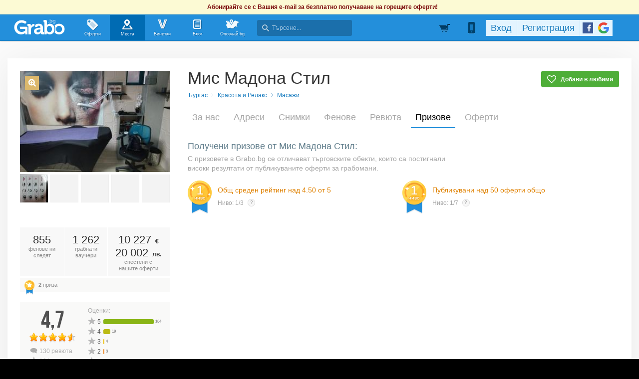

--- FILE ---
content_type: text/html; charset=utf-8
request_url: https://grabo.bg/places/mis-madona-stil/prizes
body_size: 105864
content:
<!DOCTYPE html PUBLIC "-//W3C//DTD XHTML 1.0 Transitional//EN" "http://www.w3.org/TR/xhtml1/DTD/xhtml1-transitional.dtd">
<html xmlns="http://www.w3.org/1999/xhtml" xmlns:fb="http://www.facebook.com/2008/fbml" xmlns:og="http://opengraphprotocol.org/schema/" xml:lang="bg" lang="bg">
	<head>
				<title>Призове | Мис Мадона Стил - Официална страница в Grabo.bg</title>
		<meta http-equiv="Content-Type" content="text/html; charset=UTF-8" />
		<link href="https://imgrabo.com/design/favicon.png" type="image/x-icon" rel="shortcut icon" />
		
		<script>
						var gtmData = [];
			if (gtmData && Object.keys(gtmData).length > 0) {
				window.dataLayer = window.dataLayer || [];
				window.dataLayer.push({
					event: "purchase",
					ecommerce: gtmData,
					UserID: "0",
					user_data: []				});
							}
		</script>


		<!-- Google Tag Manager -->
		<script>(function(w,d,s,l,i){w[l]=w[l]||[];w[l].push({'gtm.start':
		new Date().getTime(),event:'gtm.js'});var f=d.getElementsByTagName(s)[0],
		j=d.createElement(s),dl=l!='dataLayer'?'&l='+l:'';j.async=true;j.src=
		'https://www.googletagmanager.com/gtm.js?id='+i+dl;f.parentNode.insertBefore(j,f);
		})(window,document,'script','dataLayer','GTM-WB38M3R');</script>
		<!-- End Google Tag Manager -->
		<script type="text/javascript">
			var show_location_popup = true;
			var show_notifications_popup = false;
		</script>
				<link href="https://imgrabo.com/css/site.css?cb=202511031420" type="text/css" rel="stylesheet" />
		<link href="https://imgrabo.com/css/site2.css?cb=202511031420" type="text/css" rel="stylesheet" />
		<link href="https://imgrabo.com/css/site_grabohdrftr.css?cb=202511031420" type="text/css" rel="stylesheet" />
		<link href="https://imgrabo.com/css/badges.css?cb=202511031420" type="text/css" rel="stylesheet" />
		<link href="https://imgrabo.com/css/bizprofiles.css?cb=202511031420" type="text/css" rel="stylesheet" />
		<script src="https://imgrabo.com/js/jquery.js?cb=202601051300" type="text/javascript"></script>
		<script src="https://imgrabo.com/js/jquery-ui.min.js?cb=202601051300" type="text/javascript"></script>
		<script src="https://imgrabo.com/js/poshy.tips.js?cb=202601051300" type="text/javascript"></script>
		<script src="https://imgrabo.com/js/helpers.js?cb=202601051300" type="text/javascript"></script>
		<script src="https://imgrabo.com/js/site.js?cb=202601051300" type="text/javascript"></script>
		<script src="https://imgrabo.com/js/header.js?cb=202601051300" type="text/javascript"></script>
		<script src="https://imgrabo.com/js/fblogin.js?cb=202601051300" type="text/javascript"></script>
		<script src="https://imgrabo.com/js/messages.js?cb=202601051300" type="text/javascript"></script>
		<script src="https://imgrabo.com/js/live_feed.js?cb=202601051300" type="text/javascript"></script>
		<script src="https://imgrabo.com/js/bizprofiles.js?cb=202601051300" type="text/javascript"></script>
		<script src="https://www.gstatic.com/firebasejs/4.2.0/firebase-app.js" type="text/javascript"></script>
		<script src="https://www.gstatic.com/firebasejs/4.2.0/firebase-messaging.js" type="text/javascript"></script>
		<script src="https://grabo.bg/firebase-init.js" type="text/javascript"></script>
		<script src="https://imgrabo.com/js/web_notifications.js?cb=202601051300" type="text/javascript"></script>
		<script src="https://apis.google.com/js/platform.js" type="text/javascript"></script>
		<script type="text/javascript">
						
			var siteurl			= "https://grabo.bg/";
			var hdr_offset_top	= 30;
			var logged_user_id	= 0;
			var ckPlcNoAnl, ckPlcNoMrk;
			(function(){
				var cookie = document.cookie, storage = {};
				try { if( typeof localStorage==="object" && localStorage ) { storage = localStorage; } } catch(e) {}
				ckPlcNoAnl = cookie.match(/ckPlcNoAnl=1/) || storage.ckPlcNoAnl==1 ? true : false;
				ckPlcNoMrk = cookie.match(/ckPlcNoMrk=1/) || storage.ckPlcNoMrk==1 ? true : (!cookie.match(/ckPlcOK=1/) && storage.ckPlcOK!=1 ? true : false);
			})();
	
			
			if( ! ckPlcNoAnl ) {
				(function(i,s,o,g,r,a,m){i['GoogleAnalyticsObject']=r;i[r]=i[r]||function(){
				(i[r].q=i[r].q||[]).push(arguments)},i[r].l=1*new Date();a=s.createElement(o),
				m=s.getElementsByTagName(o)[0];a.async=1;a.src=g;m.parentNode.insertBefore(a,m)
				})(window,document,'script','https://www.google-analytics.com/analytics.js','ga');
				ga('create', 'UA-2403993-14', {
					cookieDomain: '.grabo.bg',
					cookieFlags: 'SameSite=None; Secure'
				});
				ga('set', 'anonymizeIp', true);
				ga('send', 'pageview');
				
			}
			else { window.ga = function(){}; }
		
			
			setTimeout(searchhdr2_init, 400);
		
			
		if( ! ckPlcNoMrk ) {
			!function(f,b,e,v,n,t,s){
				if(f.fbq)return;n=f.fbq=function(){n.callMethod?
				n.callMethod.apply(n,arguments):n.queue.push(arguments)};if(!f._fbq)f._fbq=n;
				n.push=n;n.loaded=!0;n.version='2.0';n.queue=[];t=b.createElement(e);t.async=!0;
				t.src=v;s=b.getElementsByTagName(e)[0];s.parentNode.insertBefore(t,s)
			}(window,document,'script','//connect.facebook.net/en_US/fbevents.js');
			fbq('init', '927096377334255', {'external_id': '5feceb66ffc86f38d952786c6d696c79c2dbc239dd4e91b46729d73a27fb57e9'});
			fbq('track', 'PageView');
		}
	
			
		(function (w,d,dn,t){w[dn]=w[dn]||[];w[dn].push({eventType:'init',value:t,dc:''});
		var f=d.getElementsByTagName('script')[0],c=d.createElement('script');c.async=true;
		c.src='https://tags.creativecdn.com/mEr6w9pvgteObIEHlKRw.js';
		f.parentNode.insertBefore(c,f);})(window,document,'rtbhEvents','mEr6w9pvgteObIEHlKRw');
	

		</script>

<meta property="fb:app_id" content="121197217952276"/><meta property="fb:admins" content="581958335"/><meta name="description" content="Grabo.bg" />

		<meta property="og:type"                  content="graboapp:grabo_club_obekt" />
		<meta property="og:url"                   content="https://grabo.bg/places/mis-madona-stil" />
		<meta property="og:title"                 content="Мис Мадона Стил" />
		<meta property="og:image"                 content="https://imgrabo.com/pics/businesses/ae8c421f8641e6152a9546bc8b10c93c.jpeg" />
		<meta property="og:description"           content="" />
		<meta property="og:determiner"            content="auto" /> 
			<meta property="place:location:latitude"  content="42.5045" />
			<meta property="place:location:longitude" content="27.4745" />
		<base target="_top" />
		<link rel="dns-prefetch" href="//reklama.wisdom.bg" />
		<meta name="google-site-verification" content="KnfaeH963H9Y0dZmJ_sGBA65XjemTsYUbJOZd8_Ia2w" />
		<meta name="alexaVerifyID" content="pjHPcUy5Tr958CIW22njy01xuw0" />
		<meta name="google-signin-client_id" content="98691006875-2mgtv1sc7vqovvmp96l2cpahj2sesmcm.apps.googleusercontent.com">
		<meta property="fb:page_id" content="139590789400622" />
		<meta property="fb:pages" content="139590789400622" />
		<meta name="_csrf" content="dea18cd898b550a09fc5ba629c4c7189" />
		<meta name="viewport" content="width=device-width, initial-scale=1" />

		<script type="text/javascript" src="//static.klaviyo.com/onsite/js/klaviyo.js?company_id=VZzxza"></script>
		<script type="text/javascript" async="" src="https://static.klaviyo.com/onsite/js/VZzxza/klaviyo.js"></script>
	</head>
	<body class="page_places subpage_index w1250 webp-enabled" itemscope itemtype="http://schema.org/WebPage">
		<!-- Google Tag Manager (noscript) -->
		<noscript><iframe src="https://www.googletagmanager.com/ns.html?id=GTM-WB38M3R"
		height="0" width="0" style="display:none;visibility:hidden"></iframe></noscript>
		<!-- End Google Tag Manager (noscript) -->
										<div id="yellowflybox" style="position:fixed; display:none;">
				<div id="yfb">
					<h2>Запиши се за промоциите!</h2>
										<p id="yd_msg" origtext="Ще ти пращаме най-добрите предложения директно в пощата, за да не ги пропускаш!">Ще ти пращаме най-добрите предложения директно в пощата, за да не ги пропускаш!</p>
					<div id="yd_form">
						<form method="post" action="" name="ydform" onsubmit="ydflybox_submit(); return false;">
							<input type="hidden" name="city" value="1" />
							<input type="submit" style="display:none;" />
							<span style="display:block; float:left; margin:10px 0 4px 2px; width:258px;">Моят e-mail:</span>
							<span style="display:block; float:left; margin:10px 0 4px 2px;">Искам оферти за:</span>
							<div class="klear"></div>
							<input type="text" id="yd_input" name="email" value="" style="width:240px;" />
							<div id="yd_menu">
								<a href="javascript:;" onclick="yd_city_menu(); return false;" onfocus="this.blur();" id="yd_menu_item">София</a>
								<div id="yd_list" style="display:none;">
									<div>
																					<a href="javascript:;" onclick="yd_city_choose('1', 'София'); return false;" onfocus="this.blur();">София</a>
																					<a href="javascript:;" onclick="yd_city_choose('2', 'Пловдив'); return false;" onfocus="this.blur();">Пловдив</a>
																					<a href="javascript:;" onclick="yd_city_choose('3', 'Варна'); return false;" onfocus="this.blur();">Варна</a>
																					<a href="javascript:;" onclick="yd_city_choose('5', 'Бургас'); return false;" onfocus="this.blur();">Бургас</a>
																					<a href="javascript:;" onclick="yd_city_choose('6', 'Русе'); return false;" onfocus="this.blur();">Русе</a>
																					<a href="javascript:;" onclick="yd_city_choose('7', 'Стара Загора'); return false;" onfocus="this.blur();">Стара Загора</a>
																					<a href="javascript:;" onclick="yd_city_choose('8', 'Плевен'); return false;" onfocus="this.blur();">Плевен</a>
																					<a href="javascript:;" onclick="yd_city_choose('9', 'Сливен'); return false;" onfocus="this.blur();">Сливен</a>
																					<a href="javascript:;" onclick="yd_city_choose('10', 'Добрич'); return false;" onfocus="this.blur();">Добрич</a>
																					<a href="javascript:;" onclick="yd_city_choose('11', 'Шумен'); return false;" onfocus="this.blur();">Шумен</a>
																					<a href="javascript:;" onclick="yd_city_choose('175', 'Благоевград'); return false;" onfocus="this.blur();">Благоевград</a>
																					<a href="javascript:;" onclick="yd_city_choose('173', 'Хасково'); return false;" onfocus="this.blur();">Хасково</a>
																					<a href="javascript:;" onclick="yd_city_choose('174', 'Пазарджик'); return false;" onfocus="this.blur();">Пазарджик</a>
																					<a href="javascript:;" onclick="yd_city_choose('176', 'Велико Търново'); return false;" onfocus="this.blur();">Велико Търново</a>
																					<a href="javascript:;" onclick="yd_city_choose('180', 'Асеновград'); return false;" onfocus="this.blur();">Асеновград</a>
																			</div>
																			<a href="javascript:;" onclick="yd_city_choose('203', 'Айтос'); return false;" onfocus="this.blur();">Айтос</a>
																			<a href="javascript:;" onclick="yd_city_choose('262', 'Аксаково'); return false;" onfocus="this.blur();">Аксаково</a>
																			<a href="javascript:;" onclick="yd_city_choose('398', 'Алфатар'); return false;" onfocus="this.blur();">Алфатар</a>
																			<a href="javascript:;" onclick="yd_city_choose('403', 'Антоново'); return false;" onfocus="this.blur();">Антоново</a>
																			<a href="javascript:;" onclick="yd_city_choose('355', 'Априлци'); return false;" onfocus="this.blur();">Априлци</a>
																			<a href="javascript:;" onclick="yd_city_choose('316', 'Ардино'); return false;" onfocus="this.blur();">Ардино</a>
																			<a href="javascript:;" onclick="yd_city_choose('180', 'Асеновград'); return false;" onfocus="this.blur();">Асеновград</a>
																			<a href="javascript:;" onclick="yd_city_choose('386', 'Ахелой'); return false;" onfocus="this.blur();">Ахелой</a>
																			<a href="javascript:;" onclick="yd_city_choose('404', 'Ахтопол'); return false;" onfocus="this.blur();">Ахтопол</a>
																			<a href="javascript:;" onclick="yd_city_choose('227', 'Балчик'); return false;" onfocus="this.blur();">Балчик</a>
																			<a href="javascript:;" onclick="yd_city_choose('238', 'Банкя'); return false;" onfocus="this.blur();">Банкя</a>
																			<a href="javascript:;" onclick="yd_city_choose('259', 'Банско'); return false;" onfocus="this.blur();">Банско</a>
																			<a href="javascript:;" onclick="yd_city_choose('342', 'Баня'); return false;" onfocus="this.blur();">Баня</a>
																			<a href="javascript:;" onclick="yd_city_choose('338', 'Батак'); return false;" onfocus="this.blur();">Батак</a>
																			<a href="javascript:;" onclick="yd_city_choose('384', 'Батановци'); return false;" onfocus="this.blur();">Батановци</a>
																			<a href="javascript:;" onclick="yd_city_choose('416', 'Бачково'); return false;" onfocus="this.blur();">Бачково</a>
																			<a href="javascript:;" onclick="yd_city_choose('252', 'Белене'); return false;" onfocus="this.blur();">Белене</a>
																			<a href="javascript:;" onclick="yd_city_choose('351', 'Белица'); return false;" onfocus="this.blur();">Белица</a>
																			<a href="javascript:;" onclick="yd_city_choose('322', 'Белово'); return false;" onfocus="this.blur();">Белово</a>
																			<a href="javascript:;" onclick="yd_city_choose('290', 'Белоградчик'); return false;" onfocus="this.blur();">Белоградчик</a>
																			<a href="javascript:;" onclick="yd_city_choose('260', 'Белослав'); return false;" onfocus="this.blur();">Белослав</a>
																			<a href="javascript:;" onclick="yd_city_choose('217', 'Берковица'); return false;" onfocus="this.blur();">Берковица</a>
																			<a href="javascript:;" onclick="yd_city_choose('175', 'Благоевград'); return false;" onfocus="this.blur();">Благоевград</a>
																			<a href="javascript:;" onclick="yd_city_choose('280', 'Бобов дол'); return false;" onfocus="this.blur();">Бобов дол</a>
																			<a href="javascript:;" onclick="yd_city_choose('406', 'Бобошево'); return false;" onfocus="this.blur();">Бобошево</a>
																			<a href="javascript:;" onclick="yd_city_choose('298', 'Божурище'); return false;" onfocus="this.blur();">Божурище</a>
																			<a href="javascript:;" onclick="yd_city_choose('400', 'Бойчиновци'); return false;" onfocus="this.blur();">Бойчиновци</a>
																			<a href="javascript:;" onclick="yd_city_choose('407', 'Болярово'); return false;" onfocus="this.blur();">Болярово</a>
																			<a href="javascript:;" onclick="yd_city_choose('418', 'Боровец'); return false;" onfocus="this.blur();">Боровец</a>
																			<a href="javascript:;" onclick="yd_city_choose('377', 'Борово'); return false;" onfocus="this.blur();">Борово</a>
																			<a href="javascript:;" onclick="yd_city_choose('204', 'Ботевград'); return false;" onfocus="this.blur();">Ботевград</a>
																			<a href="javascript:;" onclick="yd_city_choose('311', 'Брацигово'); return false;" onfocus="this.blur();">Брацигово</a>
																			<a href="javascript:;" onclick="yd_city_choose('370', 'Брегово'); return false;" onfocus="this.blur();">Брегово</a>
																			<a href="javascript:;" onclick="yd_city_choose('318', 'Брезник'); return false;" onfocus="this.blur();">Брезник</a>
																			<a href="javascript:;" onclick="yd_city_choose('393', 'Брезово'); return false;" onfocus="this.blur();">Брезово</a>
																			<a href="javascript:;" onclick="yd_city_choose('408', 'Брусарци'); return false;" onfocus="this.blur();">Брусарци</a>
																			<a href="javascript:;" onclick="yd_city_choose('5', 'Бургас'); return false;" onfocus="this.blur();">Бургас</a>
																			<a href="javascript:;" onclick="yd_city_choose('359', 'Бухово'); return false;" onfocus="this.blur();">Бухово</a>
																			<a href="javascript:;" onclick="yd_city_choose('389', 'Българово'); return false;" onfocus="this.blur();">Българово</a>
																			<a href="javascript:;" onclick="yd_city_choose('383', 'Бяла'); return false;" onfocus="this.blur();">Бяла</a>
																			<a href="javascript:;" onclick="yd_city_choose('423', 'Бяла (Област Варна)'); return false;" onfocus="this.blur();">Бяла (Област Варна)</a>
																			<a href="javascript:;" onclick="yd_city_choose('422', 'Бяла (Област Русе)'); return false;" onfocus="this.blur();">Бяла (Област Русе)</a>
																			<a href="javascript:;" onclick="yd_city_choose('225', 'Бяла Слатина'); return false;" onfocus="this.blur();">Бяла Слатина</a>
																			<a href="javascript:;" onclick="yd_city_choose('368', 'Бяла Черква'); return false;" onfocus="this.blur();">Бяла Черква</a>
																			<a href="javascript:;" onclick="yd_city_choose('3', 'Варна'); return false;" onfocus="this.blur();">Варна</a>
																			<a href="javascript:;" onclick="yd_city_choose('247', 'Велики Преслав'); return false;" onfocus="this.blur();">Велики Преслав</a>
																			<a href="javascript:;" onclick="yd_city_choose('176', 'Велико Търново'); return false;" onfocus="this.blur();">Велико Търново</a>
																			<a href="javascript:;" onclick="yd_city_choose('200', 'Велинград'); return false;" onfocus="this.blur();">Велинград</a>
																			<a href="javascript:;" onclick="yd_city_choose('301', 'Ветово'); return false;" onfocus="this.blur();">Ветово</a>
																			<a href="javascript:;" onclick="yd_city_choose('349', 'Ветрен'); return false;" onfocus="this.blur();">Ветрен</a>
																			<a href="javascript:;" onclick="yd_city_choose('179', 'Видин'); return false;" onfocus="this.blur();">Видин</a>
																			<a href="javascript:;" onclick="yd_city_choose('177', 'Враца'); return false;" onfocus="this.blur();">Враца</a>
																			<a href="javascript:;" onclick="yd_city_choose('328', 'Вълчедръм'); return false;" onfocus="this.blur();">Вълчедръм</a>
																			<a href="javascript:;" onclick="yd_city_choose('421', 'Вълчи Дол'); return false;" onfocus="this.blur();">Вълчи Дол</a>
																			<a href="javascript:;" onclick="yd_city_choose('336', 'Върбица'); return false;" onfocus="this.blur();">Върбица</a>
																			<a href="javascript:;" onclick="yd_city_choose('278', 'Вършец'); return false;" onfocus="this.blur();">Вършец</a>
																			<a href="javascript:;" onclick="yd_city_choose('178', 'Габрово'); return false;" onfocus="this.blur();">Габрово</a>
																			<a href="javascript:;" onclick="yd_city_choose('268', 'Генерал Тошево'); return false;" onfocus="this.blur();">Генерал Тошево</a>
																			<a href="javascript:;" onclick="yd_city_choose('391', 'Главиница'); return false;" onfocus="this.blur();">Главиница</a>
																			<a href="javascript:;" onclick="yd_city_choose('331', 'Глоджево'); return false;" onfocus="this.blur();">Глоджево</a>
																			<a href="javascript:;" onclick="yd_city_choose('310', 'Годеч'); return false;" onfocus="this.blur();">Годеч</a>
																			<a href="javascript:;" onclick="yd_city_choose('192', 'Горна Оряховица'); return false;" onfocus="this.blur();">Горна Оряховица</a>
																			<a href="javascript:;" onclick="yd_city_choose('206', 'Гоце Делчев'); return false;" onfocus="this.blur();">Гоце Делчев</a>
																			<a href="javascript:;" onclick="yd_city_choose('401', 'Грамада'); return false;" onfocus="this.blur();">Грамада</a>
																			<a href="javascript:;" onclick="yd_city_choose('337', 'Гулянци'); return false;" onfocus="this.blur();">Гулянци</a>
																			<a href="javascript:;" onclick="yd_city_choose('357', 'Гурково'); return false;" onfocus="this.blur();">Гурково</a>
																			<a href="javascript:;" onclick="yd_city_choose('250', 'Гълъбово'); return false;" onfocus="this.blur();">Гълъбово</a>
																			<a href="javascript:;" onclick="yd_city_choose('313', 'Две могили'); return false;" onfocus="this.blur();">Две могили</a>
																			<a href="javascript:;" onclick="yd_city_choose('320', 'Дебелец'); return false;" onfocus="this.blur();">Дебелец</a>
																			<a href="javascript:;" onclick="yd_city_choose('275', 'Девин'); return false;" onfocus="this.blur();">Девин</a>
																			<a href="javascript:;" onclick="yd_city_choose('248', 'Девня'); return false;" onfocus="this.blur();">Девня</a>
																			<a href="javascript:;" onclick="yd_city_choose('352', 'Джебел'); return false;" onfocus="this.blur();">Джебел</a>
																			<a href="javascript:;" onclick="yd_city_choose('185', 'Димитровград'); return false;" onfocus="this.blur();">Димитровград</a>
																			<a href="javascript:;" onclick="yd_city_choose('409', 'Димово'); return false;" onfocus="this.blur();">Димово</a>
																			<a href="javascript:;" onclick="yd_city_choose('369', 'Добринище'); return false;" onfocus="this.blur();">Добринище</a>
																			<a href="javascript:;" onclick="yd_city_choose('10', 'Добрич'); return false;" onfocus="this.blur();">Добрич</a>
																			<a href="javascript:;" onclick="yd_city_choose('304', 'Долна баня'); return false;" onfocus="this.blur();">Долна баня</a>
																			<a href="javascript:;" onclick="yd_city_choose('339', 'Долна Митрополия'); return false;" onfocus="this.blur();">Долна Митрополия</a>
																			<a href="javascript:;" onclick="yd_city_choose('360', 'Долна Оряховица'); return false;" onfocus="this.blur();">Долна Оряховица</a>
																			<a href="javascript:;" onclick="yd_city_choose('305', 'Долни Дъбник'); return false;" onfocus="this.blur();">Долни Дъбник</a>
																			<a href="javascript:;" onclick="yd_city_choose('271', 'Долни Чифлик'); return false;" onfocus="this.blur();">Долни Чифлик</a>
																			<a href="javascript:;" onclick="yd_city_choose('376', 'Доспат'); return false;" onfocus="this.blur();">Доспат</a>
																			<a href="javascript:;" onclick="yd_city_choose('350', 'Драгоман'); return false;" onfocus="this.blur();">Драгоман</a>
																			<a href="javascript:;" onclick="yd_city_choose('258', 'Дряново'); return false;" onfocus="this.blur();">Дряново</a>
																			<a href="javascript:;" onclick="yd_city_choose('272', 'Дулово'); return false;" onfocus="this.blur();">Дулово</a>
																			<a href="javascript:;" onclick="yd_city_choose('371', 'Дунавци'); return false;" onfocus="this.blur();">Дунавци</a>
																			<a href="javascript:;" onclick="yd_city_choose('189', 'Дупница'); return false;" onfocus="this.blur();">Дупница</a>
																			<a href="javascript:;" onclick="yd_city_choose('300', 'Дългопол'); return false;" onfocus="this.blur();">Дългопол</a>
																			<a href="javascript:;" onclick="yd_city_choose('285', 'Елена'); return false;" onfocus="this.blur();">Елена</a>
																			<a href="javascript:;" onclick="yd_city_choose('273', 'Елин Пелин'); return false;" onfocus="this.blur();">Елин Пелин</a>
																			<a href="javascript:;" onclick="yd_city_choose('237', 'Елхово'); return false;" onfocus="this.blur();">Елхово</a>
																			<a href="javascript:;" onclick="yd_city_choose('235', 'Етрополе'); return false;" onfocus="this.blur();">Етрополе</a>
																			<a href="javascript:;" onclick="yd_city_choose('344', 'Завет'); return false;" onfocus="this.blur();">Завет</a>
																			<a href="javascript:;" onclick="yd_city_choose('397', 'Земен'); return false;" onfocus="this.blur();">Земен</a>
																			<a href="javascript:;" onclick="yd_city_choose('367', 'Златарица'); return false;" onfocus="this.blur();">Златарица</a>
																			<a href="javascript:;" onclick="yd_city_choose('297', 'Златица'); return false;" onfocus="this.blur();">Златица</a>
																			<a href="javascript:;" onclick="yd_city_choose('420', 'Златни пясъци'); return false;" onfocus="this.blur();">Златни пясъци</a>
																			<a href="javascript:;" onclick="yd_city_choose('266', 'Златоград'); return false;" onfocus="this.blur();">Златоград</a>
																			<a href="javascript:;" onclick="yd_city_choose('325', 'Ивайловград'); return false;" onfocus="this.blur();">Ивайловград</a>
																			<a href="javascript:;" onclick="yd_city_choose('424', 'Игнатиево'); return false;" onfocus="this.blur();">Игнатиево</a>
																			<a href="javascript:;" onclick="yd_city_choose('330', 'Искър'); return false;" onfocus="this.blur();">Искър</a>
																			<a href="javascript:;" onclick="yd_city_choose('244', 'Исперих'); return false;" onfocus="this.blur();">Исперих</a>
																			<a href="javascript:;" onclick="yd_city_choose('224', 'Ихтиман'); return false;" onfocus="this.blur();">Ихтиман</a>
																			<a href="javascript:;" onclick="yd_city_choose('364', 'Каблешково'); return false;" onfocus="this.blur();">Каблешково</a>
																			<a href="javascript:;" onclick="yd_city_choose('230', 'Каварна'); return false;" onfocus="this.blur();">Каварна</a>
																			<a href="javascript:;" onclick="yd_city_choose('181', 'Казанлък'); return false;" onfocus="this.blur();">Казанлък</a>
																			<a href="javascript:;" onclick="yd_city_choose('354', 'Калофер'); return false;" onfocus="this.blur();">Калофер</a>
																			<a href="javascript:;" onclick="yd_city_choose('294', 'Камено'); return false;" onfocus="this.blur();">Камено</a>
																			<a href="javascript:;" onclick="yd_city_choose('392', 'Каолиново'); return false;" onfocus="this.blur();">Каолиново</a>
																			<a href="javascript:;" onclick="yd_city_choose('199', 'Карлово'); return false;" onfocus="this.blur();">Карлово</a>
																			<a href="javascript:;" onclick="yd_city_choose('208', 'Карнобат'); return false;" onfocus="this.blur();">Карнобат</a>
																			<a href="javascript:;" onclick="yd_city_choose('347', 'Каспичан'); return false;" onfocus="this.blur();">Каспичан</a>
																			<a href="javascript:;" onclick="yd_city_choose('395', 'Кермен'); return false;" onfocus="this.blur();">Кермен</a>
																			<a href="javascript:;" onclick="yd_city_choose('380', 'Килифарево'); return false;" onfocus="this.blur();">Килифарево</a>
																			<a href="javascript:;" onclick="yd_city_choose('411', 'Китен'); return false;" onfocus="this.blur();">Китен</a>
																			<a href="javascript:;" onclick="yd_city_choose('410', 'Клисура'); return false;" onfocus="this.blur();">Клисура</a>
																			<a href="javascript:;" onclick="yd_city_choose('234', 'Кнежа'); return false;" onfocus="this.blur();">Кнежа</a>
																			<a href="javascript:;" onclick="yd_city_choose('219', 'Козлодуй'); return false;" onfocus="this.blur();">Козлодуй</a>
																			<a href="javascript:;" onclick="yd_city_choose('303', 'Койнаре'); return false;" onfocus="this.blur();">Койнаре</a>
																			<a href="javascript:;" onclick="yd_city_choose('375', 'Копривщица'); return false;" onfocus="this.blur();">Копривщица</a>
																			<a href="javascript:;" onclick="yd_city_choose('314', 'Костандово'); return false;" onfocus="this.blur();">Костандово</a>
																			<a href="javascript:;" onclick="yd_city_choose('274', 'Костенец'); return false;" onfocus="this.blur();">Костенец</a>
																			<a href="javascript:;" onclick="yd_city_choose('232', 'Костинброд'); return false;" onfocus="this.blur();">Костинброд</a>
																			<a href="javascript:;" onclick="yd_city_choose('281', 'Котел'); return false;" onfocus="this.blur();">Котел</a>
																			<a href="javascript:;" onclick="yd_city_choose('381', 'Кочериново'); return false;" onfocus="this.blur();">Кочериново</a>
																			<a href="javascript:;" onclick="yd_city_choose('333', 'Кресна'); return false;" onfocus="this.blur();">Кресна</a>
																			<a href="javascript:;" onclick="yd_city_choose('346', 'Криводол'); return false;" onfocus="this.blur();">Криводол</a>
																			<a href="javascript:;" onclick="yd_city_choose('254', 'Кричим'); return false;" onfocus="this.blur();">Кричим</a>
																			<a href="javascript:;" onclick="yd_city_choose('295', 'Крумовград'); return false;" onfocus="this.blur();">Крумовград</a>
																			<a href="javascript:;" onclick="yd_city_choose('419', 'Крън'); return false;" onfocus="this.blur();">Крън</a>
																			<a href="javascript:;" onclick="yd_city_choose('257', 'Кубрат'); return false;" onfocus="this.blur();">Кубрат</a>
																			<a href="javascript:;" onclick="yd_city_choose('284', 'Куклен'); return false;" onfocus="this.blur();">Куклен</a>
																			<a href="javascript:;" onclick="yd_city_choose('341', 'Кула'); return false;" onfocus="this.blur();">Кула</a>
																			<a href="javascript:;" onclick="yd_city_choose('183', 'Кърджали'); return false;" onfocus="this.blur();">Кърджали</a>
																			<a href="javascript:;" onclick="yd_city_choose('182', 'Кюстендил'); return false;" onfocus="this.blur();">Кюстендил</a>
																			<a href="javascript:;" onclick="yd_city_choose('236', 'Левски'); return false;" onfocus="this.blur();">Левски</a>
																			<a href="javascript:;" onclick="yd_city_choose('321', 'Летница'); return false;" onfocus="this.blur();">Летница</a>
																			<a href="javascript:;" onclick="yd_city_choose('188', 'Ловеч'); return false;" onfocus="this.blur();">Ловеч</a>
																			<a href="javascript:;" onclick="yd_city_choose('382', 'Лозница'); return false;" onfocus="this.blur();">Лозница</a>
																			<a href="javascript:;" onclick="yd_city_choose('198', 'Лом'); return false;" onfocus="this.blur();">Лом</a>
																			<a href="javascript:;" onclick="yd_city_choose('241', 'Луковит'); return false;" onfocus="this.blur();">Луковит</a>
																			<a href="javascript:;" onclick="yd_city_choose('373', 'Лъки'); return false;" onfocus="this.blur();">Лъки</a>
																			<a href="javascript:;" onclick="yd_city_choose('263', 'Любимец'); return false;" onfocus="this.blur();">Любимец</a>
																			<a href="javascript:;" onclick="yd_city_choose('251', 'Лясковец'); return false;" onfocus="this.blur();">Лясковец</a>
																			<a href="javascript:;" onclick="yd_city_choose('277', 'Мадан'); return false;" onfocus="this.blur();">Мадан</a>
																			<a href="javascript:;" onclick="yd_city_choose('413', 'Маджарово'); return false;" onfocus="this.blur();">Маджарово</a>
																			<a href="javascript:;" onclick="yd_city_choose('374', 'Малко Търново'); return false;" onfocus="this.blur();">Малко Търново</a>
																			<a href="javascript:;" onclick="yd_city_choose('329', 'Мартен'); return false;" onfocus="this.blur();">Мартен</a>
																			<a href="javascript:;" onclick="yd_city_choose('233', 'Мездра'); return false;" onfocus="this.blur();">Мездра</a>
																			<a href="javascript:;" onclick="yd_city_choose('414', 'Мелник'); return false;" onfocus="this.blur();">Мелник</a>
																			<a href="javascript:;" onclick="yd_city_choose('396', 'Меричлери'); return false;" onfocus="this.blur();">Меричлери</a>
																			<a href="javascript:;" onclick="yd_city_choose('340', 'Мизия'); return false;" onfocus="this.blur();">Мизия</a>
																			<a href="javascript:;" onclick="yd_city_choose('399', 'Момин проход'); return false;" onfocus="this.blur();">Момин проход</a>
																			<a href="javascript:;" onclick="yd_city_choose('253', 'Момчилград'); return false;" onfocus="this.blur();">Момчилград</a>
																			<a href="javascript:;" onclick="yd_city_choose('184', 'Монтана'); return false;" onfocus="this.blur();">Монтана</a>
																			<a href="javascript:;" onclick="yd_city_choose('343', 'Мъглиж'); return false;" onfocus="this.blur();">Мъглиж</a>
																			<a href="javascript:;" onclick="yd_city_choose('306', 'Неделино'); return false;" onfocus="this.blur();">Неделино</a>
																			<a href="javascript:;" onclick="yd_city_choose('226', 'Несебър'); return false;" onfocus="this.blur();">Несебър</a>
																			<a href="javascript:;" onclick="yd_city_choose('356', 'Николаево'); return false;" onfocus="this.blur();">Николаево</a>
																			<a href="javascript:;" onclick="yd_city_choose('319', 'Никопол'); return false;" onfocus="this.blur();">Никопол</a>
																			<a href="javascript:;" onclick="yd_city_choose('201', 'Нова Загора'); return false;" onfocus="this.blur();">Нова Загора</a>
																			<a href="javascript:;" onclick="yd_city_choose('222', 'Нови Искър'); return false;" onfocus="this.blur();">Нови Искър</a>
																			<a href="javascript:;" onclick="yd_city_choose('218', 'Нови пазар'); return false;" onfocus="this.blur();">Нови пазар</a>
																			<a href="javascript:;" onclick="yd_city_choose('379', 'Обзор'); return false;" onfocus="this.blur();">Обзор</a>
																			<a href="javascript:;" onclick="yd_city_choose('245', 'Омуртаг'); return false;" onfocus="this.blur();">Омуртаг</a>
																			<a href="javascript:;" onclick="yd_city_choose('361', 'Опака'); return false;" onfocus="this.blur();">Опака</a>
																			<a href="javascript:;" onclick="yd_city_choose('287', 'Оряхово'); return false;" onfocus="this.blur();">Оряхово</a>
																			<a href="javascript:;" onclick="yd_city_choose('358', 'Павел баня'); return false;" onfocus="this.blur();">Павел баня</a>
																			<a href="javascript:;" onclick="yd_city_choose('231', 'Павликени'); return false;" onfocus="this.blur();">Павликени</a>
																			<a href="javascript:;" onclick="yd_city_choose('174', 'Пазарджик'); return false;" onfocus="this.blur();">Пазарджик</a>
																			<a href="javascript:;" onclick="yd_city_choose('417', 'Пампорово'); return false;" onfocus="this.blur();">Пампорово</a>
																			<a href="javascript:;" onclick="yd_city_choose('210', 'Панагюрище'); return false;" onfocus="this.blur();">Панагюрище</a>
																			<a href="javascript:;" onclick="yd_city_choose('171', 'Перник'); return false;" onfocus="this.blur();">Перник</a>
																			<a href="javascript:;" onclick="yd_city_choose('296', 'Перущица'); return false;" onfocus="this.blur();">Перущица</a>
																			<a href="javascript:;" onclick="yd_city_choose('194', 'Петрич'); return false;" onfocus="this.blur();">Петрич</a>
																			<a href="javascript:;" onclick="yd_city_choose('205', 'Пещера'); return false;" onfocus="this.blur();">Пещера</a>
																			<a href="javascript:;" onclick="yd_city_choose('264', 'Пирдоп'); return false;" onfocus="this.blur();">Пирдоп</a>
																			<a href="javascript:;" onclick="yd_city_choose('394', 'Плачковци'); return false;" onfocus="this.blur();">Плачковци</a>
																			<a href="javascript:;" onclick="yd_city_choose('8', 'Плевен'); return false;" onfocus="this.blur();">Плевен</a>
																			<a href="javascript:;" onclick="yd_city_choose('412', 'Плиска'); return false;" onfocus="this.blur();">Плиска</a>
																			<a href="javascript:;" onclick="yd_city_choose('2', 'Пловдив'); return false;" onfocus="this.blur();">Пловдив</a>
																			<a href="javascript:;" onclick="yd_city_choose('302', 'Полски Тръмбеш'); return false;" onfocus="this.blur();">Полски Тръмбеш</a>
																			<a href="javascript:;" onclick="yd_city_choose('220', 'Поморие'); return false;" onfocus="this.blur();">Поморие</a>
																			<a href="javascript:;" onclick="yd_city_choose('212', 'Попово'); return false;" onfocus="this.blur();">Попово</a>
																			<a href="javascript:;" onclick="yd_city_choose('387', 'Пордим'); return false;" onfocus="this.blur();">Пордим</a>
																			<a href="javascript:;" onclick="yd_city_choose('309', 'Правец'); return false;" onfocus="this.blur();">Правец</a>
																			<a href="javascript:;" onclick="yd_city_choose('332', 'Приморско'); return false;" onfocus="this.blur();">Приморско</a>
																			<a href="javascript:;" onclick="yd_city_choose('223', 'Провадия'); return false;" onfocus="this.blur();">Провадия</a>
																			<a href="javascript:;" onclick="yd_city_choose('216', 'Първомай'); return false;" onfocus="this.blur();">Първомай</a>
																			<a href="javascript:;" onclick="yd_city_choose('221', 'Раднево'); return false;" onfocus="this.blur();">Раднево</a>
																			<a href="javascript:;" onclick="yd_city_choose('214', 'Радомир'); return false;" onfocus="this.blur();">Радомир</a>
																			<a href="javascript:;" onclick="yd_city_choose('190', 'Разград'); return false;" onfocus="this.blur();">Разград</a>
																			<a href="javascript:;" onclick="yd_city_choose('228', 'Разлог'); return false;" onfocus="this.blur();">Разлог</a>
																			<a href="javascript:;" onclick="yd_city_choose('256', 'Ракитово'); return false;" onfocus="this.blur();">Ракитово</a>
																			<a href="javascript:;" onclick="yd_city_choose('213', 'Раковски'); return false;" onfocus="this.blur();">Раковски</a>
																			<a href="javascript:;" onclick="yd_city_choose('362', 'Рила'); return false;" onfocus="this.blur();">Рила</a>
																			<a href="javascript:;" onclick="yd_city_choose('353', 'Роман'); return false;" onfocus="this.blur();">Роман</a>
																			<a href="javascript:;" onclick="yd_city_choose('327', 'Рудозем'); return false;" onfocus="this.blur();">Рудозем</a>
																			<a href="javascript:;" onclick="yd_city_choose('6', 'Русе'); return false;" onfocus="this.blur();">Русе</a>
																			<a href="javascript:;" onclick="yd_city_choose('378', 'Садово'); return false;" onfocus="this.blur();">Садово</a>
																			<a href="javascript:;" onclick="yd_city_choose('196', 'Самоков'); return false;" onfocus="this.blur();">Самоков</a>
																			<a href="javascript:;" onclick="yd_city_choose('195', 'Сандански'); return false;" onfocus="this.blur();">Сандански</a>
																			<a href="javascript:;" onclick="yd_city_choose('317', 'Сапарева баня'); return false;" onfocus="this.blur();">Сапарева баня</a>
																			<a href="javascript:;" onclick="yd_city_choose('324', 'Свети Влас'); return false;" onfocus="this.blur();">Свети Влас</a>
																			<a href="javascript:;" onclick="yd_city_choose('209', 'Свиленград'); return false;" onfocus="this.blur();">Свиленград</a>
																			<a href="javascript:;" onclick="yd_city_choose('191', 'Свищов'); return false;" onfocus="this.blur();">Свищов</a>
																			<a href="javascript:;" onclick="yd_city_choose('261', 'Своге'); return false;" onfocus="this.blur();">Своге</a>
																			<a href="javascript:;" onclick="yd_city_choose('197', 'Севлиево'); return false;" onfocus="this.blur();">Севлиево</a>
																			<a href="javascript:;" onclick="yd_city_choose('402', 'Сеново'); return false;" onfocus="this.blur();">Сеново</a>
																			<a href="javascript:;" onclick="yd_city_choose('255', 'Септември'); return false;" onfocus="this.blur();">Септември</a>
																			<a href="javascript:;" onclick="yd_city_choose('187', 'Силистра'); return false;" onfocus="this.blur();">Силистра</a>
																			<a href="javascript:;" onclick="yd_city_choose('269', 'Симеоновград'); return false;" onfocus="this.blur();">Симеоновград</a>
																			<a href="javascript:;" onclick="yd_city_choose('270', 'Симитли'); return false;" onfocus="this.blur();">Симитли</a>
																			<a href="javascript:;" onclick="yd_city_choose('308', 'Славяново'); return false;" onfocus="this.blur();">Славяново</a>
																			<a href="javascript:;" onclick="yd_city_choose('9', 'Сливен'); return false;" onfocus="this.blur();">Сливен</a>
																			<a href="javascript:;" onclick="yd_city_choose('267', 'Сливница'); return false;" onfocus="this.blur();">Сливница</a>
																			<a href="javascript:;" onclick="yd_city_choose('348', 'Сливо поле'); return false;" onfocus="this.blur();">Сливо поле</a>
																			<a href="javascript:;" onclick="yd_city_choose('415', 'Слънчев бряг'); return false;" onfocus="this.blur();">Слънчев бряг</a>
																			<a href="javascript:;" onclick="yd_city_choose('193', 'Смолян'); return false;" onfocus="this.blur();">Смолян</a>
																			<a href="javascript:;" onclick="yd_city_choose('315', 'Смядово'); return false;" onfocus="this.blur();">Смядово</a>
																			<a href="javascript:;" onclick="yd_city_choose('289', 'Созопол'); return false;" onfocus="this.blur();">Созопол</a>
																			<a href="javascript:;" onclick="yd_city_choose('243', 'Сопот'); return false;" onfocus="this.blur();">Сопот</a>
																			<a href="javascript:;" onclick="yd_city_choose('1', 'София'); return false;" onfocus="this.blur();">София</a>
																			<a href="javascript:;" onclick="yd_city_choose('249', 'Средец'); return false;" onfocus="this.blur();">Средец</a>
																			<a href="javascript:;" onclick="yd_city_choose('229', 'Стамболийски'); return false;" onfocus="this.blur();">Стамболийски</a>
																			<a href="javascript:;" onclick="yd_city_choose('7', 'Стара Загора'); return false;" onfocus="this.blur();">Стара Загора</a>
																			<a href="javascript:;" onclick="yd_city_choose('293', 'Стражица'); return false;" onfocus="this.blur();">Стражица</a>
																			<a href="javascript:;" onclick="yd_city_choose('279', 'Стралджа'); return false;" onfocus="this.blur();">Стралджа</a>
																			<a href="javascript:;" onclick="yd_city_choose('312', 'Стрелча'); return false;" onfocus="this.blur();">Стрелча</a>
																			<a href="javascript:;" onclick="yd_city_choose('299', 'Суворово'); return false;" onfocus="this.blur();">Суворово</a>
																			<a href="javascript:;" onclick="yd_city_choose('345', 'Сунгурларе'); return false;" onfocus="this.blur();">Сунгурларе</a>
																			<a href="javascript:;" onclick="yd_city_choose('388', 'Сухиндол'); return false;" onfocus="this.blur();">Сухиндол</a>
																			<a href="javascript:;" onclick="yd_city_choose('286', 'Съединение'); return false;" onfocus="this.blur();">Съединение</a>
																			<a href="javascript:;" onclick="yd_city_choose('335', 'Сърница'); return false;" onfocus="this.blur();">Сърница</a>
																			<a href="javascript:;" onclick="yd_city_choose('283', 'Твърдица'); return false;" onfocus="this.blur();">Твърдица</a>
																			<a href="javascript:;" onclick="yd_city_choose('276', 'Тервел'); return false;" onfocus="this.blur();">Тервел</a>
																			<a href="javascript:;" onclick="yd_city_choose('239', 'Тетевен'); return false;" onfocus="this.blur();">Тетевен</a>
																			<a href="javascript:;" onclick="yd_city_choose('288', 'Тополовград'); return false;" onfocus="this.blur();">Тополовград</a>
																			<a href="javascript:;" onclick="yd_city_choose('202', 'Троян'); return false;" onfocus="this.blur();">Троян</a>
																			<a href="javascript:;" onclick="yd_city_choose('372', 'Трън'); return false;" onfocus="this.blur();">Трън</a>
																			<a href="javascript:;" onclick="yd_city_choose('307', 'Тръстеник'); return false;" onfocus="this.blur();">Тръстеник</a>
																			<a href="javascript:;" onclick="yd_city_choose('240', 'Трявна'); return false;" onfocus="this.blur();">Трявна</a>
																			<a href="javascript:;" onclick="yd_city_choose('242', 'Тутракан'); return false;" onfocus="this.blur();">Тутракан</a>
																			<a href="javascript:;" onclick="yd_city_choose('186', 'Търговище'); return false;" onfocus="this.blur();">Търговище</a>
																			<a href="javascript:;" onclick="yd_city_choose('366', 'Угърчин'); return false;" onfocus="this.blur();">Угърчин</a>
																			<a href="javascript:;" onclick="yd_city_choose('365', 'Хаджидимово'); return false;" onfocus="this.blur();">Хаджидимово</a>
																			<a href="javascript:;" onclick="yd_city_choose('207', 'Харманли'); return false;" onfocus="this.blur();">Харманли</a>
																			<a href="javascript:;" onclick="yd_city_choose('173', 'Хасково'); return false;" onfocus="this.blur();">Хасково</a>
																			<a href="javascript:;" onclick="yd_city_choose('265', 'Хисаря'); return false;" onfocus="this.blur();">Хисаря</a>
																			<a href="javascript:;" onclick="yd_city_choose('323', 'Цар Калоян'); return false;" onfocus="this.blur();">Цар Калоян</a>
																			<a href="javascript:;" onclick="yd_city_choose('282', 'Царево'); return false;" onfocus="this.blur();">Царево</a>
																			<a href="javascript:;" onclick="yd_city_choose('292', 'Чепеларе'); return false;" onfocus="this.blur();">Чепеларе</a>
																			<a href="javascript:;" onclick="yd_city_choose('215', 'Червен Бряг'); return false;" onfocus="this.blur();">Червен Бряг</a>
																			<a href="javascript:;" onclick="yd_city_choose('385', 'Черноморец'); return false;" onfocus="this.blur();">Черноморец</a>
																			<a href="javascript:;" onclick="yd_city_choose('390', 'Чипровци'); return false;" onfocus="this.blur();">Чипровци</a>
																			<a href="javascript:;" onclick="yd_city_choose('211', 'Чирпан'); return false;" onfocus="this.blur();">Чирпан</a>
																			<a href="javascript:;" onclick="yd_city_choose('334', 'Шабла'); return false;" onfocus="this.blur();">Шабла</a>
																			<a href="javascript:;" onclick="yd_city_choose('326', 'Шивачево'); return false;" onfocus="this.blur();">Шивачево</a>
																			<a href="javascript:;" onclick="yd_city_choose('405', 'Шипка'); return false;" onfocus="this.blur();">Шипка</a>
																			<a href="javascript:;" onclick="yd_city_choose('11', 'Шумен'); return false;" onfocus="this.blur();">Шумен</a>
																			<a href="javascript:;" onclick="yd_city_choose('363', 'Ябланица'); return false;" onfocus="this.blur();">Ябланица</a>
																			<a href="javascript:;" onclick="yd_city_choose('291', 'Якоруда'); return false;" onfocus="this.blur();">Якоруда</a>
																			<a href="javascript:;" onclick="yd_city_choose('172', 'Ямбол'); return false;" onfocus="this.blur();">Ямбол</a>
																	</div>
							</div>
							<a href="javascript:;" onclick="ydflybox_submit(); return false;" onfocus="this.blur();" id="yd_btn"><b>Запиши ме</b></a>
							<div class="klear"></div>
						</form>
					</div>
					<div class="klear"></div>
					<a href="javascript:;" onclick="ydflybox_close(); return false" onfocus="this.blur();" id="yd_close"></a>
				</div>
			</div>
		
		<div id="overlaymap_container"></div>

		<div class="hdr_newww ">
								<div id="fixedyellow">
						<div id="fixedyellow2">
							<a href="javascript:;" id="slimyfly" onclick="ydflybox_open(); return false" onfocus="this.blur();">Абонирайте се с Вашия e-mail за безплатно получаване на горещите оферти!</a>
						</div>
					</div>
								<div class="nhdr_top">
				<div class="nhdr_wrap">
                                        <div class="nhdr_left">
						<a href="https://grabo.bg/sofia" class="nhdr_logo "></a>
						<div class="nhdr_nav">
															<a href="https://grabo.bg/sofia" class="nhdr_navitem nhnvitm_icon nhnvitm_icon_deals">
									<span>Оферти</span>
								</a>
														<a href="https://grabo.bg/places" class="nhdr_navitem nhdr_selected nhnvitm_icon nhnvitm_icon_places">
								<span>Места</span>
							</a>
							<a href="https://grabo.bg/vinetki" class="nhdr_navitem  nhnvitm_icon nhnvitm_icon_vinetki">
								<span>Винетки</span>
							</a>
							<a href="https://grabo.bg/blog" class="nhdr_navitem  nhnvitm_icon nhnvitm_icon_blog">
								<span>Блог</span>
							</a>
															<a href="https://opoznai.bg" target="_blank" class="nhdr_navitem nhnvitm_icon nhnvitm_icon_opoznai">
									<span>Опознай.bg</span>
								</a>
														<div class="searchhdr_btn_blackoverlay" id="searchhdr_btn_blackoverlay" style="display:none;"></div>
							<span id="searchhdr_holder" class="nhdr_navitem nhdr_search">
							      <span class="nhdr_search_icon"></span>
							      <input type="text" id="searchhdr_input" class="nhdr_search_input" placeholder="Търсене..."/>
							</span>
							<div class="searchhdr_suggester" id="searchhdr_content" style="display:none;"></div>
							<div class="klear"></div>
						</div>
					</div>
					<div class="nhdr_right">
									<div class="nhdr_right_wrap">
							<a href="https://grabo.bg/cart" class="rdsgn_hdrcart empty poshy-tips" rel="nofollow" title="Вашата количка е празна">&nbsp;</a>
						<div class="nhdr_umenu_item notlogged_mode" id="mobiicon_btn" title="Мобилна версия">
				<a class="nhdr_navitem nhdr_mobiitem">
					<span class="nhdr_phoneicon poshy-tips" title="Мобилна версия"></span>
				</a>
				<div class="rdsgn_notifbox" id="nhdr_phonebox">
					<div class="rdsgn_notifbox_top">Grabo мобилна версия</div>
					<a href="https://play.google.com/store/apps/details?id=com.grabo&rdid=com.grabo&rdot=1&feature=md" class="rdsgn_notiff" target="_blank"><span class="notiff_android"></span><p>Изтегли приложението за <b>Android</b>.</p><div class="klear"></div></a>
					<a href="https://itunes.apple.com/us/app/grabo/id651423121" class="rdsgn_notiff" target="_blank"><span class="notiff_iphone"></span><p>Изтегли приложението за <b>iPhone</b>.</p><div class="klear"></div></a>
					<a href="https://appgallery.cloud.huawei.com/ag/n/app/C101264079" class="rdsgn_notiff" target="_blank"><span class="notiff_huawei"></span><p>Изтегли приложението за <b>Huawei</b>.</p><div class="klear"></div></a>
					<span class="rdsgn_notiff"><p>...или отвори <b>grabo.bg</b></p><div class="klear"></div></span>
				</div>
			</div>
			<div id="usernav" class="usrnvplc" style="margin-top:2px;">
				<a onclick="googlelogin_click();" onfocus="this.blur();" class="poshy-tips navitem last" title="Вход с Google профил"><strong class="newgg"></strong></a>
				<a onclick="fblogin_click();" onfocus="this.blur();" class="poshy-tips navitem last" title="Вход с Facebook профил"><b class="newfb"></b></a>
				<span class="spacer"></span>
				<a href="https://grabo.bg/user/signup" onclick="hdr_signupp(); return false;" onfocus="this.blur();" class="navitem">Регистрация</a><span class="spacer"></span>
				<a href="https://grabo.bg/user/signin" onclick="hdr_signinn(); return false;" onfocus="this.blur();" class="navitem frst">Вход</a>
			</div>
			<div class="klear"></div>
		</div>
	
	<div class="nhdr_usermenu" style="display: none;">

		
		
		
		
		
		<div class="klear"></div>
	</div>
	<div class="klear"></div>					</div>
					<div class="klear"></div>
				</div>
			</div>

					</div>
		<div class="klear"></div>
		<div class="redsgn_placeholder" style="height: 82px"></div>

					<div class="droplogin noprint" style="display:none;" id="droplogin_signin">
				<div class="droplogin_hdr" onclick="blackoverlay_close();"><a href="javascript:;" onfocus="this.blur();">Вход</a></div>
				<div class="droplogin_body">
					<div class="droplogin_form">
						<form name="hdrlf" method="post" action="https://grabo.bg/user/signin">
							<strong style="padding-top:0px;">E-mail:</strong>
							<input type="text" name="email" value="" class="accountinputs" tabindex="1001" />
							<strong>Парола:</strong>
							<input type="password" name="password" value="" class="accountinputs" tabindex="1002" autocomplete="off" />
							<a href="#" onclick="document.forms.hdrlf.submit(); return false;" class="accountbtn" tabindex="1004"><b>Вход</b></a>
							<label>
								<input type="checkbox" name="rememberme" value="1" tabindex="1003" checked="checked" />
								<span>Запомни ме</span>
							</label>
							<div style="width:1px; height:1px; overflow:hidden;">
								<input type="submit" value="submit" style="margin:10px;" />
							</div>
						</form>
					</div>
					<div class="droplogin_links">
						<a href="https://grabo.bg/user/signin/forgotten" class="dl_fpass" tabindex="1005">Забравена парола</a>
						<a href="https://grabo.bg/user/signup" class="dl_newreg" tabindex="1006" onclick="return hdr_signupp();">Нова регистрация</a>
					</div>
				</div>
				<div class="droplogin_ftr"></div>
			</div>
			<div class="droplogin noprint" style="display:none;" id="droplogin_signup">
				<div class="droplogin_hdr dropreg" onclick="blackoverlay_close();"><a href="javascript:;" onfocus="this.blur();">Регистрация</a></div>
				<div class="droplogin_body">
					<div class="droplogin_form" style="padding-bottom:8px;">
						<form name="hdrrf" method="post" action="https://grabo.bg/user/signup">
							<strong style="padding-top:0px;">Име и фамилия:</strong>
							<input type="text" name="fullname" value="" class="accountinputs" tabindex="1101" />
							<strong>E-mail адрес:</strong>
							<input type="text" name="email" value="" class="accountinputs" tabindex="1102" />
							<strong>Парола:</strong>
							<input type="password" name="password" value="" class="accountinputs" tabindex="1103" autocomplete="off" />
							<strong>Повтори паролата:</strong>
							<input type="password" name="password2" value="" class="accountinputs" tabindex="1104" autocomplete="off" />
							<label style="width:auto; margin:0px; padding:0px; margin-top:10px; ">
								<input type="checkbox" name="rememberme" value="1" tabindex="1105" style="float:left;" checked="checked" />
								<span style="width:220px; float:left; padding-left:8px;">Запомни ме на този компютър.</span>
							</label>
							<label style="width:auto; margin:0px; padding:0px; margin-top:5px; margin-bottom:5px;">
								<input type="checkbox" name="subscribe" value="1" tabindex="1106" style="float:left;" />
								<span style="width:220px; float:left; padding-left:8px;">Желая да получавам безплатно оферти по e-mail.</span>
							</label>
							<label style="width:auto; margin:0px; padding:0px; margin-top:5px; margin-bottom:5px;">
								<input type="checkbox" name="agree" value="1" tabindex="1107" style="float:left;" />
								<span style="width:220px; float:left; padding-left:8px;">Приемам <a href="https://grabo.bg/terms" target="_blank">Условията за ползване</a> и <a href="https://grabo.bg/terms/privacy" target="_blank">Политиката за лични данни</a>.</span>
							</label>
							<a href="#" onclick="document.forms.hdrrf.submit(); return false;" class="accountbtn" tabindex="1106"><b>Регистрирай ме</b></a>
							<input type="submit" style="display:none;" />
						</form>
					</div>
				</div>
				<div class="droplogin_ftr"></div>
			</div>
		
		
		
			<div id="site">
			<div class="mainsite-bttm">
				<div id="sitebody">
	

<div itemscope itemtype="http://schema.org/LocalBusiness" class="bpsitehead">
    <div class="bpv2_page">
        <aside class="bpv2_aside">
            

                        <div class="imgallery">
                            <div class="imgallery_big">
                    <a href="javascript:;" onclick="flybox_open_iframe('Мис Мадона Стил', 'https://grabo.bg/flybox/viewbizimages/bid:4445/imgi:0'); return false;" onfocus="this.blur();" class="imgallery_bigimg" style="background-image:url('https://imgrabo.com/pics/businesses/thumbs1/ae8c421f8641e6152a9546bc8b10c93c.jpeg');" data-filename="ae8c421f8641e6152a9546bc8b10c93c.jpeg">
                        <em class="imgallery_zoom"></em>
                        <img src="https://imgrabo.com/design/_opoznai.bg/empty_pixel_4to3.png">
                    </a>
                </div>
                                                                            <div class="imgallery_thumbs">
                                                                                <a href="javascript:;" onclick="flybox_open_iframe('Мис Мадона Стил', 'https://grabo.bg/flybox/viewbizimages/bid:4445/imgi:1'); return false;" onfocus="this.blur();" class="imgallery_thumb" style="background-image:url('https://imgrabo.com/pics/businesses/thumbs3/e25d94505bd53757dc75e93e3b6251be.jpeg');" data-filename="e25d94505bd53757dc75e93e3b6251be.jpeg">
                                <img src="https://imgrabo.com/design/_opoznai.bg/empty_pixel.png">
                                                            </a>
                                                                                    <a href="javascript:;" onclick="flybox_open_iframe('Мис Мадона Стил', 'https://grabo.bg/flybox/viewbizimages/bid:4445/imgi:2'); return false;" onfocus="this.blur();" class="imgallery_thumb" style="background-image:url('https://imgrabo.com/pics/businesses/thumbs3/3ad2c4851ec6e99f85a918f4b97a124d.jpeg');" data-filename="3ad2c4851ec6e99f85a918f4b97a124d.jpeg">
                                <img src="https://imgrabo.com/design/_opoznai.bg/empty_pixel.png">
                                                            </a>
                                                                                    <a href="javascript:;" onclick="flybox_open_iframe('Мис Мадона Стил', 'https://grabo.bg/flybox/viewbizimages/bid:4445/imgi:3'); return false;" onfocus="this.blur();" class="imgallery_thumb" style="background-image:url('https://imgrabo.com/pics/businesses/thumbs3/594e24f4dfcf0a57e21006c4fac1d46b.jpeg');" data-filename="594e24f4dfcf0a57e21006c4fac1d46b.jpeg">
                                <img src="https://imgrabo.com/design/_opoznai.bg/empty_pixel.png">
                                                            </a>
                                                                                    <a href="javascript:;" onclick="flybox_open_iframe('Мис Мадона Стил', 'https://grabo.bg/flybox/viewbizimages/bid:4445/imgi:4'); return false;" onfocus="this.blur();" class="imgallery_thumb" style="background-image:url('https://imgrabo.com/pics/businesses/thumbs3/9bbaaf48025b83161523781407009a7b.jpeg');" data-filename="9bbaaf48025b83161523781407009a7b.jpeg">
                                <img src="https://imgrabo.com/design/_opoznai.bg/empty_pixel.png">
                                                            </a>
                                                                                                                <span class="imgallery_thumb">
                                                <img src="https://imgrabo.com/design/_opoznai.bg/empty_pixel.png">
                                            </span>
                                                                            <div class="clearfix"></div>
                    </div>
                                        <div class="clearfix"></div>
        </div>
    
<div class="newbp_fb_widget">
		<div style="height:25px; float:left; width:270px; overflow:hidden;" id="fb_like">
		<fb:like href="https://grabo.bg/places/mis-madona-stil" send="true" width="350" show_faces="false"></fb:like>
	</div>
	<div class="klear"></div>
</div>

<div class="bpright">
    <style>
	.bpr-stats a {
   		 height: 98px;
	}
</style>
	<div class="bpr-stats">
		<a class="bprs-left" href="https://grabo.bg/places/mis-madona-stil/followers">
			<b>855</b>
			<span>фенове ни следят</span>
		</a>
		<a class="bprs-center" href="https://grabo.bg/places/mis-madona-stil/deals">
			<b>1 262</b>
			<span>грабнати ваучери</span>
		</a>
		<a class="bprs-right" href="https://grabo.bg/places/mis-madona-stil/deals">
			<b>		<!-- Стойност на офертата -->
											10 227 <i>€</i><br>20 002 <i>лв.</i>
					
						<!-- Още за разграбване: -->
		
		</b>
			<span>спестени с<br />нашите оферти</span>
		</a>
	</div>


    <a href="https://grabo.bg/places/mis-madona-stil/prizes" class="bpr-prize-count">
        <span class="bpr-prize-count-icon"></span>
        <b>2</b> приза    </a>


	<div class="bp_rating_summary">
		<div class="bprs_scorebox">
			<strong itemprop="ratingValue">4,7</strong>
			<div class="bprh-rate bprs_rating">
									<div class="rev-rate rev-"></div>
									<div class="rev-rate rev-"></div>
									<div class="rev-rate rev-"></div>
									<div class="rev-rate rev-"></div>
									<div class="rev-rate rev-twofour"></div>
								<div class="klear"></div>
			</div>
			<div class="bprs_totalbox">
				<a href="https://grabo.bg/places/mis-madona-stil/reviews" class="bprs_reviews"><span itemprop="reviewCount">130</span> ревюта</a>
				<a href="https://grabo.bg/places/mis-madona-stil/reviews" class="bprs_rates"><span itemprop="ratingCount">194</span> оценки</a>
			</div>
		</div>
		<div class="bprs_histogram bprs_histogram_fl">
			<strong>Оценки:</strong>
			<div class="bprs_histogram2">
													<a href="https://grabo.bg/places/mis-madona-stil/reviews#rating:5" class="poshy-tips bprs_colb bprs_colb5star" title="Вижте всички ревюта с оценка 5">
						<span class="bprs_colb_star">5</span>
						<div class="bprs_colb2"><span style="width:100%;"></span><em>164</em></div>
					</a>
									<a href="https://grabo.bg/places/mis-madona-stil/reviews#rating:4" class="poshy-tips bprs_colb bprs_colb4star" title="Вижте всички ревюта с оценка 4">
						<span class="bprs_colb_star">4</span>
						<div class="bprs_colb2"><span style="width:12%;"></span><em>19</em></div>
					</a>
									<a href="https://grabo.bg/places/mis-madona-stil/reviews#rating:3" class="poshy-tips bprs_colb bprs_colb3star" title="Вижте всички ревюта с оценка 3">
						<span class="bprs_colb_star">3</span>
						<div class="bprs_colb2"><span style="width:2%;"></span><em>4</em></div>
					</a>
									<a href="https://grabo.bg/places/mis-madona-stil/reviews#rating:2" class="poshy-tips bprs_colb bprs_colb2star" title="Вижте всички ревюта с оценка 2">
						<span class="bprs_colb_star">2</span>
						<div class="bprs_colb2"><span style="width:2%;"></span><em>3</em></div>
					</a>
									<a href="https://grabo.bg/places/mis-madona-stil/reviews#rating:1" class="poshy-tips bprs_colb bprs_colb1star" title="Вижте всички ревюта с оценка 1">
						<span class="bprs_colb_star">1</span>
						<div class="bprs_colb2"><span style="width:2%;"></span><em>4</em></div>
					</a>
							</div>
		</div>
		<div class="klear"></div>
        <div class="bp_rating_meta">
                        <div class="bp_rating_meta_controls">
                <a href="javascript:;" class="bp_show_meta_rate " data-show="date">оценки по<br>месеци</a>
                <a href="javascript:;" class="bp_show_meta_rate " data-show="deal">оценки по<br>последни оферти</a>
                <div class="clearfix"></div>
            </div>
                            <div id="chart_div_date" class="chart_div_wrap" style="display: none;">
                    <strong>Оценки по месеци:</strong>
                    <div id="chart_div_cnt" class="months">
                        <p>Май 2025: <span class="text_right">5.00 от 1 оценка</span></p><p>Ноември 2024: <span class="text_right">5.00 от 2 оценки</span></p><p>Октомври 2024: <span class="text_right">5.00 от 2 оценки</span></p><p>Септември 2024: <span class="text_right">5.00 от 1 оценка</span></p><p>Август 2024: <span class="text_right">5.00 от 1 оценка</span></p><p>Юли 2024: <span class="text_right">5.00 от 1 оценка</span></p><p>Юни 2024: <span class="text_right">5.00 от 1 оценка</span></p><p>Май 2024: <span class="text_right">5.00 от 1 оценка</span></p><p>Април 2024: <span class="text_right">4.67 от 3 оценки</span></p><p>Март 2024: <span class="text_right">5.00 от 3 оценки</span></p><p>Февруари 2024: <span class="text_right">5.00 от 2 оценки</span></p><p>Януари 2024: <span class="text_right">5.00 от 5 оценки</span></p><p>Декември 2023: <span class="text_right">5.00 от 4 оценки</span></p><p>Ноември 2023: <span class="text_right">5.00 от 2 оценки</span></p><p>Октомври 2023: <span class="text_right">5.00 от 4 оценки</span></p><p>Септември 2023: <span class="text_right">5.00 от 3 оценки</span></p><p>Август 2023: <span class="text_right">5.00 от 9 оценки</span></p><p>Юли 2023: <span class="text_right">5.00 от 3 оценки</span></p><p>Юни 2023: <span class="text_right">4.75 от 4 оценки</span></p><p>Август 2021: <span class="text_right">5.00 от 1 оценка</span></p><p>Юли 2021: <span class="text_right">5.00 от 3 оценки</span></p><p>Юни 2021: <span class="text_right">5.00 от 1 оценка</span></p><p>Април 2021: <span class="text_right">4.50 от 6 оценки</span></p><p>Март 2021: <span class="text_right">5.00 от 5 оценки</span></p><p>Февруари 2021: <span class="text_right">5.00 от 6 оценки</span></p><p>Януари 2021: <span class="text_right">5.00 от 3 оценки</span></p><p>Декември 2020: <span class="text_right">5.00 от 5 оценки</span></p><p>Ноември 2020: <span class="text_right">5.00 от 1 оценка</span></p><p>Октомври 2020: <span class="text_right">5.00 от 1 оценка</span></p><p>Септември 2020: <span class="text_right">4.57 от 7 оценки</span></p><p>Август 2020: <span class="text_right">5.00 от 2 оценки</span></p><p>Юли 2020: <span class="text_right">4.88 от 8 оценки</span></p><p>Юни 2020: <span class="text_right">4.62 от 13 оценки</span></p><p>Май 2020: <span class="text_right">5.00 от 1 оценка</span></p><p>Декември 2019: <span class="text_right">5.00 от 1 оценка</span></p><p>Ноември 2019: <span class="text_right">5.00 от 8 оценки</span></p><p>Октомври 2019: <span class="text_right">5.00 от 6 оценки</span></p><p>Септември 2019: <span class="text_right">4.00 от 1 оценка</span></p><p>Април 2019: <span class="text_right">5.00 от 1 оценка</span></p><p>Февруари 2019: <span class="text_right">5.00 от 1 оценка</span></p><p>Януари 2019: <span class="text_right">4.50 от 2 оценки</span></p><p>Декември 2018: <span class="text_right">5.00 от 4 оценки</span></p><p>Януари 2018: <span class="text_right">3.59 от 1 оценка</span></p><p>Декември 2017: <span class="text_right">3.71 от 4 оценки</span></p><p>Август 2017: <span class="text_right">5.00 от 1 оценка</span></p><p>Май 2017: <span class="text_right">5.00 от 1 оценка</span></p><p>Март 2017: <span class="text_right">5.00 от 1 оценка</span></p><p>Февруари 2016: <span class="text_right">4.00 от 1 оценка</span></p><p>Ноември 2015: <span class="text_right">4.00 от 1 оценка</span></p><p>Юни 2015: <span class="text_right">5.00 от 2 оценки</span></p><p>Май 2015: <span class="text_right">4.00 от 2 оценки</span></p><p>Януари 2015: <span class="text_right">4.00 от 1 оценка</span></p><p>Декември 2014: <span class="text_right">4.50 от 2 оценки</span></p><p>Ноември 2014: <span class="text_right">5.00 от 3 оценки</span></p><p>Септември 2014: <span class="text_right">4.00 от 1 оценка</span></p><p>Май 2014: <span class="text_right">5.00 от 1 оценка</span></p><p>Април 2014: <span class="text_right">5.00 от 2 оценки</span></p><p>Март 2014: <span class="text_right">5.00 от 2 оценки</span></p><p>Февруари 2014: <span class="text_right">5.00 от 5 оценки</span></p><p>Декември 2013: <span class="text_right">5.00 от 1 оценка</span></p><p>Ноември 2013: <span class="text_right">4.33 от 3 оценки</span></p><p>Октомври 2013: <span class="text_right">4.50 от 2 оценки</span></p><p>Юни 2013: <span class="text_right">3.48 от 1 оценка</span></p><p>Май 2013: <span class="text_right">4.40 от 10 оценки</span></p><p>Април 2013: <span class="text_right">5.00 от 1 оценка</span></p><p>Март 2013: <span class="text_right">4.00 от 3 оценки</span></p><p>Февруари 2013: <span class="text_right">4.67 от 3 оценки</span></p>                    </div>
                </div>
                                        <div id="chart_div_deal" class="chart_div_wrap" style="display: none;">
                    <strong>Оценки по последни оферти:</strong>
                    <div class="months">
                        <p>От 17.04.2024: <span class="text_right">5.00 от 1 оценка</span></p><p>От 29.02.2024: <span class="text_right">5.00 от 10 оценки</span></p><p>От 06.10.2023: <span class="text_right">5.00 от 13 оценки</span></p><p>От 10.08.2023: <span class="text_right">5.00 от 4 оценки</span></p><p>От 08.07.2023: <span class="text_right">4.75 от 4 оценки</span></p><p>От 08.07.2023: <span class="text_right">5.00 от 1 оценка</span></p><p>От 07.07.2023: <span class="text_right">5.00 от 10 оценки</span></p><p>От 31.05.2023: <span class="text_right">4.67 от 3 оценки</span></p><p>От 18.05.2023: <span class="text_right">5.00 от 6 оценки</span></p><p>От 23.06.2021: <span class="text_right">5.00 от 1 оценка</span></p>                    </div>
                </div>
                        <div class="clearfix"></div>
        </div>

			</div>

<div style="background:#eff8ff; padding:15px; margin:15px 0;">
	<a href="https://grabo.bg/about/business" style="display:block;">
		<b>Рекламирайте Вашия бизнес в Grabo!</b>
		<div style="margin-top:5px;">Научете оттук какви са ползите и как можете да публикувате оферта.</div>
	</a>
</div>	<div class="gp_followers">
		<div class="gp_followers_cont">
			<b>Екстри</b>
			<div class="bp_ex_iconhold" style="padding: 5px 5px 0px 5px;">
																<span class="poshy-tips bp_ex_parking" title="Разполага с паркоместа"></span>
												<span class="poshy-tips bp_ex_wifi" title="WiFi достъп"></span>
												<span class="poshy-tips bp_ex_airc" title="Климатик"></span>
												<span class="poshy-tips bp_ex_tv" title="Разполага с телевизор"></span>
												<span class="poshy-tips bp_ex_news" title="Вестници"></span>
												<span class="poshy-tips bp_ex_kids" title="Разполага с детски кът"></span>
												<span class="poshy-tips bp_ex_invalid" title="Достъп за инвалиди"></span>
												<span class="poshy-tips bp_ex_nosmoke" title="Не се пуши"></span>
												<span class="poshy-tips bp_ex_garden" title="Градина"></span>
							</div>
		</div>
	</div>
	<div class="klear"></div>
        <a href="javascript:;" class="bp_pricelist_button warning" onClick="flybox_open_iframe('Докладвай нередност', '/places/report/mis-madona-stil');">Докладвай нередност</a>
        <!-- <a href="javascript:;" onClick="flybox_open_iframe('Докладвай нередност', '/places/report/mis-madona-stil');">Докладвай нередност</a> -->
    </div>

<script>
    var jq_htmlbody = false;
    var jq_window   = false;

    var guide_gallery_handler = function () {
        var jq_gallery = $('.imgallery');
        var jq_gallery_thumbs = jq_gallery.find('a.imgallery_thumb');
        var big_img = jq_gallery.find('.imgallery_bigimg');
        var big_img_filename = big_img.data('filename');
        var url_tmp = 'https://imgrabo.com/pics/businesses/thumbs1/';

        var setImg = function(el, filename, num){
            el.css('background-image', 'url("'+url_tmp+filename+'")');
            el.attr('data-image-num', num);
        };
        jq_gallery_thumbs.mouseenter(function(){
            var that = $(this);
            var this_filename = that.data('filename');
            var this_num      = that.data('image-num');
            setImg(big_img, this_filename, this_num);
        });
        jq_gallery.mouseleave(function(){
            setImg(big_img, big_img_filename);
            big_img.attr('data-image-num', '0');
        });
    };

    $(document).ready(function() {
        jq_htmlbody = $('html, body');
        jq_window = $(window);

                setTimeout(guide_gallery_handler, 100);
        
        $('.bp_show_meta_rate').click(function(e){
            var jq_this = $(this);
            var data_to_show = jq_this.data('show');
            if(data_to_show){
                $('#chart_div_'+data_to_show).show();
                jq_this.addClass('disabled');
            }
        });
    });
</script>

        </aside>
        <main class="bpv2_main">
            
<script type="text/javascript">
	var bid = 4445;
</script>
<div class="bpsiteheadcont">
	<h1>
		<meta itemprop="name" itemprop="brand" content="Мис Мадона Стил" />
		<meta itemprop="image" content="https://imgrabo.com/pics/businesses/ae8c421f8641e6152a9546bc8b10c93c.jpeg" />
		<meta itemprop="priceRange" content="" />
		<meta itemprop="address" content="" />
		<meta itemprop="telephone"content="" />
		<a href="https://grabo.bg/places/mis-madona-stil" id="business_name" >
						Мис Мадона Стил					</a>
	</h1>

	
			<div class="bpprofilepathline">
								<div class="bpprofilepathitem">
					<span itemscope itemtype='http://data-vocabulary.org/Breadcrumb'>
						<a itemprop='url' href="https://grabo.bg/places/burgas">
							<span itemprop='title'>Бургас</span>
						</a>
					</span>
				</div>
								
						<span itemscope itemtype="http://data-vocabulary.org/Breadcrumb">
							<div class="bpprofilepathsep"></div>
								<div class="bpprofilepathitem">
									<div class="nwhdr-suggst">
										<div class="nwhdr-suggst-top"><div class="nwhdr-suggst-top2"></div></div>
										<div class="nwhdr-suggst-cont">
											<div class="nwhdr-suggst-cont2">
												<a href="https://grabo.bg/places/burgas/zavedenia">Заведения</a><a href="https://grabo.bg/places/burgas/turizam">Туризъм</a><a href="https://grabo.bg/places/burgas/krasota-relax">Красота и Релакс</a><a href="https://grabo.bg/places/burgas/zabavlenia">Забавления</a><a href="https://grabo.bg/places/burgas/kultura">Култура</a><a href="https://grabo.bg/places/burgas/sport-fitness">Спорт и Фитнес</a><a href="https://grabo.bg/places/burgas/avtomobili">Автомобили</a><a href="https://grabo.bg/places/burgas/uroci-kursove">Уроци и курсове</a><a href="https://grabo.bg/places/burgas/pazaruvane">Пазаруване</a><a href="https://grabo.bg/places/burgas/za-deca">За децата</a><a href="https://grabo.bg/places/burgas/zdrave">Здраве</a><a href="https://grabo.bg/places/burgas/dance">Танци</a><a href="https://grabo.bg/places/burgas/other">Други</a>
											</div>
										</div>
										<div class="nwhdr-suggst-b"><div class="nwhdr-suggst-b2"></div></div>
									</div>
								<a itemprop="url" href="https://grabo.bg/places/burgas/krasota-relax" ><span itemprop="title">Красота и Релакс</span></a>
							</div>
						</span>
					<b></b>
						<span itemscope itemtype="http://data-vocabulary.org/Breadcrumb">
							<div class="bpprofilepathsep"></div>
								<div class="bpprofilepathitem">
									<div class="nwhdr-suggst">
										<div class="nwhdr-suggst-top"><div class="nwhdr-suggst-top2"></div></div>
										<div class="nwhdr-suggst-cont">
											<div class="nwhdr-suggst-cont2">
												<a href="https://grabo.bg/places/burgas/saloni-za-krasota">Салони за красота</a><a href="https://grabo.bg/places/burgas/frizyorski-saloni">Фризьорски салони</a><a href="https://grabo.bg/places/burgas/kozmetichki-produkti">Козметични продукти</a><a href="https://grabo.bg/places/burgas/masaji">Масажи</a><a href="https://grabo.bg/places/burgas/sauna">Сауна</a><a href="https://grabo.bg/places/burgas/solarium">Солариум</a><a href="https://grabo.bg/places/burgas/epilacii">Епилации</a><a href="https://grabo.bg/places/burgas/za-otslabvane">Отслабване</a>
											</div>
										</div>
										<div class="nwhdr-suggst-b"><div class="nwhdr-suggst-b2"></div></div>
									</div>
								<a itemprop="url" href="https://grabo.bg/places/burgas/masaji" ><span itemprop="title">Масажи</span></a>
							</div>
						</span>
									<div class="klear"></div>
			</div>
		<div id="bpprofilebtns">
        <a id="bpprofile_friendme" href="javascript:;"
           class="bp_v2_addfriend_btn"
           style="cursor: pointer; "
                            onclick="flybox_open_iframe('Вход в Grabo.bg', 'https://grabo.bg/flybox/login/cb:window.parent.location.reload()/button:Продължи/action:2'); tooltip_hide(tooltip_last_el,true);"
                    >
            <em></em>Добави в любими
        </a>

        <span id="profile_isfriend" href="javascript:;"
           class="bp_v2_addfriend_btn activated"
           style="display:none;"
        >
            <a style="cursor: pointer;" class="poshy-tips" title="Отпиши се" onclick="if(confirm('Сигурни ли сте, че искате да се отпишете от Мис Мадона Стил?')){unbecome_fan();}"></a>
			<em></em>Добавено в любими!
        </span>




		<!--
		<a id="bpprofile_message" style="cursor: pointer;"><b>Пиши ни</b></a>
		-->
        <!--
		<a id="bpprofile_friendme" style="cursor: pointer; " href="javascript:;"
							onclick="flybox_open_iframe('Вход в Grabo.bg', 'https://grabo.bg/flybox/login/cb:window.parent.location.reload()/button:Продължи/action:2'); tooltip_hide(tooltip_last_el,true);"
					>
			<b>Добави в любими</b>
		</a>
		<div id="profile_isfriend" style="display:none;">
			<a style="cursor: pointer;" class="poshy-tips" title="Отпиши се" onclick="if(confirm('Сигурни ли сте, че искате да се отпишете от Мис Мадона Стил?')){unbecome_fan();}"></a>
			<b>Добавено в любими!</b>
		</div>
		-->

		<!--
		<div itemprop="aggregateRating" itemscope itemtype="http://schema.org/AggregateRating" class="dp-rating">
			<div class="dp-stars">
									<div class="r-"></div>
									<div class="r-"></div>
									<div class="r-"></div>
									<div class="r-"></div>
									<div class="r-twofour"></div>
								<span itemprop="ratingValue">4.7</span>
				<meta itemprop="worstRating" content="1" />
				<meta itemprop="bestRating" content="5" />
			</div>

			<div class="dp-rating-top"><h2>Рейтинг</h2>
				<div class="dp-rating-cont" style="">
											<a class="dp-starstop-revs" style="pading-right:5px;" href="#reviews"><span itemprop="reviewCount">130</span> ревюта</a>
																						<span style="padding:0px 5px;color:gray;">&middot;</span>
						<a  class="dp-starstop-revs" href="#reviews"><span itemprop="ratingCount">194</span> оценки</a>
															</div>
				<div class="dp-rating-bottom">
											<div class="dp-rating-bottomc">
							Ревюта могат да пишат само клиенти, посетили обекта с ваучер или клубна карта.
						</div>
									</div>
			</div>
		</div>
		-->


	</div>

	<div id="bpprofilenav">
								<a href="https://grabo.bg/places/mis-madona-stil" class="">
				<b>За нас</b>
			</a>
								<a href="https://grabo.bg/places/mis-madona-stil/addresses" class="">
				<b>Адреси<i class="count">1</i></b>
			</a>
								<a href="https://grabo.bg/places/mis-madona-stil/gallery" class="">
				<b>Снимки<i class="count">5</i></b>
			</a>
								<a href="https://grabo.bg/places/mis-madona-stil/followers" class="">
				<b>Фенове<i class="count">855</i></b>
			</a>
								<a href="https://grabo.bg/places/mis-madona-stil/reviews" class="">
				<b>Ревюта<i class="count">130</i></b>
			</a>
								<a href="https://grabo.bg/places/mis-madona-stil/prizes" class="onprofilenav">
				<b>Призове<i class="count">2</i></b>
			</a>
								<a href="https://grabo.bg/places/mis-madona-stil/deals" class="">
				<b>Оферти</b>
			</a>
		        <div class="klear"></div>
	</div>

	
</div>

<script type="text/javascript">
	setTimeout(function(){
		$.post("https://grabo.bg/places/ajaxlogpageview/4445");
	}, 2000);
</script>            <div class="bpleft">
                                    <div class="bp_new_prizespage">
                        <div class="bp_new_header">
                            <h1>Получени призове от Мис Мадона Стил:</h1>
                            <p>С призовете в Grabo.bg се отличават търговските обекти, които са постигнали високи резултати от публикуваните оферти за грабомани.</p>
                        </div>
                                                    <div class="bp_prize">
	                		<a href="/places/prizes/id:4/level:1" class="bp_prize_ribbon">
		                		<b>1</b>
		                		<small>ниво</small>
                                	                		</a>
                                <div class="bp_prize_txt">
                                    <strong>
                                    	<a href="/places/prizes/id:4/level:1">
											Общ среден рейтинг над 4.50 от 5                                    	</a>
                                    </strong>
                                    <div class="bp_prize_txt_meta">
                                                                                    <div class="bp_prize_meta_item levelitem">
                                                Ниво: 1/3 <em class="bp_prize_help">?</em>
                                                                                                    <div class="bp_prize_level_popup">
                                                                                                                	                                                        	<p class="active">
                                                                <a href="/places/prizes/id:4/level:1" class="active" target="_blank">Ниво 1: Общ среден рейтинг над 4.50 от 5</a>                                                            </p>
                                                                                                                	                                                        	<p class="">
                                                                <a href="/places/prizes/id:4/level:2" class="" target="_blank">Ниво 2: Общ среден рейтинг над 4.75 от 5</a>                                                            </p>
                                                                                                                	                                                        	<p class="">
                                                                <a href="/places/prizes/id:4/level:3" class="" target="_blank">Ниво 3: Общ среден рейтинг над 4.90 от 5</a>                                                            </p>
                                                                                                            </div>
                                                                                            </div>
                                                                            </div>
                                                                    </div>
                                <div class="klear"></div>
                            </div>
                                                        <div class="bp_prize">
	                		<a href="/places/prizes/id:3/level:1" class="bp_prize_ribbon">
		                		<b>1</b>
		                		<small>ниво</small>
                                	                		</a>
                                <div class="bp_prize_txt">
                                    <strong>
                                    	<a href="/places/prizes/id:3/level:1">
											Публикувани над 50 оферти общо                                    	</a>
                                    </strong>
                                    <div class="bp_prize_txt_meta">
                                                                                    <div class="bp_prize_meta_item levelitem">
                                                Ниво: 1/7 <em class="bp_prize_help">?</em>
                                                                                                    <div class="bp_prize_level_popup">
                                                                                                                	                                                        	<p class="active">
                                                                <a href="/places/prizes/id:3/level:1" class="active" target="_blank">Ниво 1: Публикувани над 50 оферти общо</a>                                                            </p>
                                                                                                                	                                                        	<p class="">
                                                                <a href="/places/prizes/id:3/level:2" class="" target="_blank">Ниво 2: Публикувани над 100 оферти общо</a>                                                            </p>
                                                                                                                	                                                        	<p class="">
                                                                <a href="/places/prizes/id:3/level:3" class="" target="_blank">Ниво 3: Публикувани над 150 оферти общо</a>                                                            </p>
                                                                                                                	                                                        	<p class="">
                                                                <a href="/places/prizes/id:3/level:4" class="" target="_blank">Ниво 4: Публикувани над 200 оферти общо</a>                                                            </p>
                                                                                                                	                                                        	<p class="">
                                                                <a href="/places/prizes/id:3/level:5" class="" target="_blank">Ниво 5: Публикувани над 300 оферти общо</a>                                                            </p>
                                                                                                                	                                                        	<p class="">
                                                                <a href="/places/prizes/id:3/level:6" class="" target="_blank">Ниво 6: Публикувани над 500 оферти общо</a>                                                            </p>
                                                                                                                	                                                        	<p class="">
                                                                <a href="/places/prizes/id:3/level:7" class="" target="_blank">Ниво 7: Публикувани над 1 000 оферти общо</a>                                                            </p>
                                                                                                            </div>
                                                                                            </div>
                                                                            </div>
                                                                    </div>
                                <div class="klear"></div>
                            </div>
                                                </div>
                            </div>
        </main>
        <div class="klear"></div>
    </div>
</div>

									</div>
									<div id="slimftr" class="slimftr_white"></div>
							</div>

			<div class="newftr-top">
				<div class="newftr-top2">
					<a href="https://grabo.bg/" class="newftr-logo"></a>
					<div class="newftr-phone">
						<strong>Контакти с Grabo.bg:</strong>
						<b><em class="mail"></em><a href="https://grabo.bg/support" rel="nofollow" onclick="open_support_flybox(); return false;">Форма</a></b>
						<b><em class="mail"></em><a href="mailto:info@grabo.bg">info@grabo.bg</a></b>
													<b><em class="phone"></em><a href="tel:0875301090">087 530 1090</a> <small>(10:00 - 18:30ч)</small></b>
											</div>
					<div class="newftr-social">
						<a onclick="flybox_open_iframe('Абонирай се по e-mail', 'https://grabo.bg/flybox/emailsubscrftr'); return false;" class="newftr-smail" title="Абонирай се за офертите по e-mail" style="cursor:pointer;"></a>
						<a href="https://www.instagram.com/grabobg" class="newftr-sinsta" title="Следи Grabo.bg в Instagram" target="_blank" rel="noopener"></a>
						<a href="https://twitter.com/grabobg" class="newftr-stwit" title="Следи Grabo.bg в Twitter" target="_blank" rel="noopener"></a>
						<a href="https://www.facebook.com/grabobg" class="newftr-sfb" title="Следи Grabo.bg във Facebook" target="_blank" rel="noopener"></a>
					</div>
				</div>
			</div>

			<div class="newftr-more">
				<div class="newftr-more2">
					<span class="newftr-moreitems">
						<span class="mp_ftrphones">
							<b>Мобилно приложение</b>
							<i>Свали Grabo приложение за:</i>
							<a href="https://play.google.com/store/apps/details?id=com.grabo&amp;rdid=com.grabo&amp;rdot=1&amp;feature=md" class="npv_mobile_option mobileandroid" target="_blank" rel="noopener"><b>Android</b></a>
							<a href="https://itunes.apple.com/us/app/grabo/id651423121" class="npv_mobile_option mobileiphone" target="_blank" rel="noopener"><b>iPhone</b></a>
							<a href="https://appgallery.cloud.huawei.com/ag/n/app/C101264079" class="npv_mobile_option mobilehuawei" target="_blank" rel="noopener"><b>Huawei</b></a>
							<div class="klear"></div>
						</span>
					</span>
					<a href="https://grabo.bg/about/business" class="newftr-moreitems"> <!-- lastChild -->
						<b>Рекламирай с оферта</b>
						<i>Публикувай Grabo оферта и популяризирай бизнеса си</i>
						<b class="newftr-moreitem-but"><span>Разбери още</span></b>
						<div class="klear"></div>
					</a>
										<a class="footer_tv_adbanner" href="https://grabo.bg/about/tvreklama" style="background-image:url('//imgrabo.com/design/redesign/tv/2018-11/lyubo-kirov.jpg');">
						<span></span>
						<b>Grabo.bg TV реклами</b>
					</a>
				</div>
			</div>

			
			<div class="newftr-links" style="min-height:102px;">
				<div class="newftr-links2">
					<div class="newftr-links-holder nlh1">
						<a href="https://grabo.bg/">Grabo.bg Начало</a><br />
						<!-- <a href="https://grabo.bg/about">Какво е Grabo.bg</a><br /> -->
						<a href="https://grabo.bg/support" rel="nofollow" onclick="open_support_flybox(); return false;">Контакти</a><br />
						<a href="https://grabo.bg/help">Помощ</a><br />
						<a href="https://grabo.bg/blog">Официален блог</a><br />
						<br />
						<a href="https://grabo.bg/terms">Условия за ползване</a><br />
						<a href="https://grabo.bg/terms/privacy">Политика за лични данни</a><br />
						<a href="javascript:;" onclick="googlefc.callbackQueue.push({'CONSENT_DATA_READY': () => googlefc.showRevocationMessage()});">Поверителност</a><br />
						<a href="https://grabo.bg/terms/cookies">Политика за бисквитки</a><br />
					</div>
					<div class="newftr-links-holder nlh2">
						<a href="https://grabo.bg/">Всички оферти</a><br />
						<a href="https://grabo.bg/travel">Почивки и екскурзии</a><br />
						<a href="https://grabo.bg/events">Култура и събития</a><br />
						<br />
						<a href="https://grabo.bg/giftcards">GiftCard за ваучери</a><br />
						<a href="https://grabo.bg/places">Справочник с обекти</a><br />
						<br />
						<a href="https://grabo.bg/vinetki">Винетки</a><br />
					</div>
					<div class="newftr-links-holder nlh3">
						<a href="https://grabo.bg/check" rel="nofollow" target="_blank">Проверка на ваучери</a><br />
						<br />
						<a href="https://grabo.bg/about/business">Реклама в Grabo чрез оферта</a><br />
                              	<!-- <a href="https://grabo.bg/about/advertisement">Реклама в Grabo на CPM</a><br /> -->
						<a href="https://grabo.bg/affiliate" target="_blank">Афилиейт програма за уебмастъри</a><br />
						<br />
						<a href="https://grabo.bg/about/awards">Награди</a><br />
						<a href="https://www.jobs.bg/company/128393" target="_blank" rel="noopener">Работа в Grabo.bg</a><br />
					</div>
					<div class="newftr-links-holder nlh4 nlh-logos" style="display:none;">
						<strong>Нашето семейство:</strong> 
						<a class="logo-opoznai" href="https://opoznai.bg" target="_blank"></a>
						<a class="logo-nova" href="https://nova.bg/" target="_blank"></a>
						<a class="logo-netinfo" href="https://www.netinfocompany.bg/" target="_blank"></a>
						<a class="logo-abv" href="https://www.abv.bg/" target="_blank"></a>
						<a class="logo-ug" href="https://unitedmedia.net/" target="_blank"></a>
					</div>
				</div>
			</div>

			<div class="newftr-bttm">
				<div class="newftr-copyright" style="padding-bottom:15px;">
															© <a href="https://grabo.bg/">Grabo.bg</a> е услуга на <a tooltipdir="bottom_left" tooltip="&lt;div style=&quot;line-height:1.3;&quot;&gt; &lt;div style=&quot;margin-bottom:5px;&quot;&gt;&lt;b&gt;Данни за фирмата:&lt;/b&gt;&lt;/div&gt; Наименование: &quot;Грабо Медия&quot; АД&lt;br /&gt; Булстат: BG203412406&lt;br /&gt; Адрес: гр. Пловдив, бул. Източен 94&lt;br /&gt; &lt;br /&gt; &lt;div style=&quot;margin-bottom:5px;&quot;&gt;&lt;b&gt;Контакти:&lt;/b&gt;&lt;/div&gt; тел. 087 530 1090 - за потребители&lt;br /&gt; тел. 087 530 1090 - за търговски партньори&lt;br /&gt; e-mail: info@grabo.bg&lt;br /&gt; &lt;br /&gt; &lt;div style=&quot;margin-bottom:5px;&quot;&gt;&lt;b&gt;Работно време:&lt;/b&gt;&lt;/div&gt; Делнични дни от 10:00 до 18:00 часа.&lt;br /&gt; &lt;br /&gt; &lt;div style=&quot;margin-bottom:5px;&quot;&gt;&lt;b&gt;Фирмени адреси:&lt;/b&gt;&lt;/div&gt; Пловдив &lt;b&gt;&amp;middot;&lt;/b&gt; бул. Източен № 94, ет.5&lt;br /&gt; София &lt;b&gt;&amp;middot;&lt;/b&gt; бул. Янко Сакъзов № 62&lt;br /&gt; Варна &lt;b&gt;&amp;middot;&lt;/b&gt; ул. Батак № 7, ет.1 &lt;/div&gt;"><b>"Грабо Медия" АД</b></a>.
					Произведено в Пловдив. 2010-2026.
				</div>
			</div>
		</div>

		
		<style type="text/css">
			html, body{ background-color:black; }
		</style>

				
	<!-- Google Ads manager - for consent popup -->
	<script async src="https://securepubads.g.doubleclick.net/tag/js/gpt.js"></script>

			<style type="text/css"> #eXTReMe-Free-grabobg { display:none!important; visibility:hidden!important; position:absolute; top:-1000px; left:-1000px; } </style>
		<script type="text/javascript">
			try {
				if( (document.cookie && document.cookie.match(/ckPlcOK=1/)) || (typeof localStorage==="object" && localStorage && localStorage.ckPlcOK==1) ) {
					if( ! ckPlcNoAnl ) {
						setTimeout(function() {
							var scrpt = document.createElement("SCRIPT");
							scrpt.src = "//t1.extreme-dm.com/f.js"
							scrpt.id = "eXF-grabobg-0";
							scrpt.setAttribute("async", true);
							scrpt.setAttribute("defer", true);
							document.body.appendChild(scrpt);
						}, 200);
					}
				}
			}
			catch(e) {}
		</script>
				<script type="text/javascript">
			if( ! ckPlcNoMrk ) {
				setTimeout(function() {
					var src = "https://pubads.g.doubleclick.net/activity;dc_iu=/157018629/DFPAudiencePixel;ord="+(Math.random()*10000000000000)+";dc_seg=784659662?";
					var img = document.createElement("IMG");
					$(img).attr({src:src,alt:""}).css({width:1,height:1,border:0});
					document.body.appendChild(img);
					
					src = "https://dmp.adwise.bg/servlet/pts?pid=3564&ref="+encodeURIComponent(window.location.href);
					var scr = document.createElement('SCRIPT');
					$(scr).attr({src:src, type:"text/javascript"});
					document.body.appendChild(scr);
				},300);
			}
		</script>
				<script type="text/javascript">
			if( ! ckPlcNoMrk ) {
				window.criteo_q = window.criteo_q || [];
				window.criteo_q.push(
					{ event: "setAccount", account: 35153 },
					{ event: "setSiteType", type: "d" }
				);
												window.addEventListener("DOMContentLoaded", function() {
					setTimeout(function() {
						var scrpt = document.createElement("SCRIPT");
						scrpt.src = "//static.criteo.net/js/ld/ld.js";
						scrpt.setAttribute("async", true);
						scrpt.setAttribute("defer", true);
						document.body.appendChild(scrpt);
					}, 300);
				});
			}
		</script>
					<script type="text/javascript">
				if( ! ckPlcNoAnl ) {
					var pp_gemius_identifier = 'dwCVf4ePLSw6bklKP92amdVr33g18EegVqioBcylNwj.a7';
					function gemius_pending(i) { window[i] = window[i] || function() {var x = window[i+'_pdata'] = window[i+'_pdata'] || []; x[x.length]=arguments;};};
					gemius_pending('gemius_hit'); gemius_pending('gemius_event'); gemius_pending('pp_gemius_hit'); gemius_pending('pp_gemius_event');
					window.addEventListener("DOMContentLoaded", function() {
						setTimeout(function() {
							(function(d,t) {try {var gt=d.createElement(t),s=d.getElementsByTagName(t)[0],l='http'+((location.protocol=='https:')?'s':''); gt.setAttribute('async','async');
							gt.setAttribute('defer','defer'); gt.src=l+'://gabg.hit.gemius.pl/xgemius.js'; s.parentNode.insertBefore(gt,s);} catch (e) {}})(document,'script');
						}, 200);
					});
				}
			</script>
						</body>
</html>

--- FILE ---
content_type: application/javascript; charset=utf-8
request_url: https://fundingchoicesmessages.google.com/f/AGSKWxVbIob9T2utJtG5bjUsP1NPmHWAmdfEa_8ji1JMw6rLFK42e8I6dVT4xX4MNOxpLKH4sHMgHthe9kvyhWYGC94K6CCQ5z9EPOSDTeFj2OgHRxSEDJz3wTG_1nSnNj3F1gKVrvYxKNq9moNbMVAyc2OojFr02ibsoAvu20KURE9GzBtADAz_OMpMwrE8/_/axt/ad_/video-ad-overlay./webads./puff_ad?/ad/play1.
body_size: -1290
content:
window['d8085d09-9683-48ac-a4b3-4e1edbee3f71'] = true;